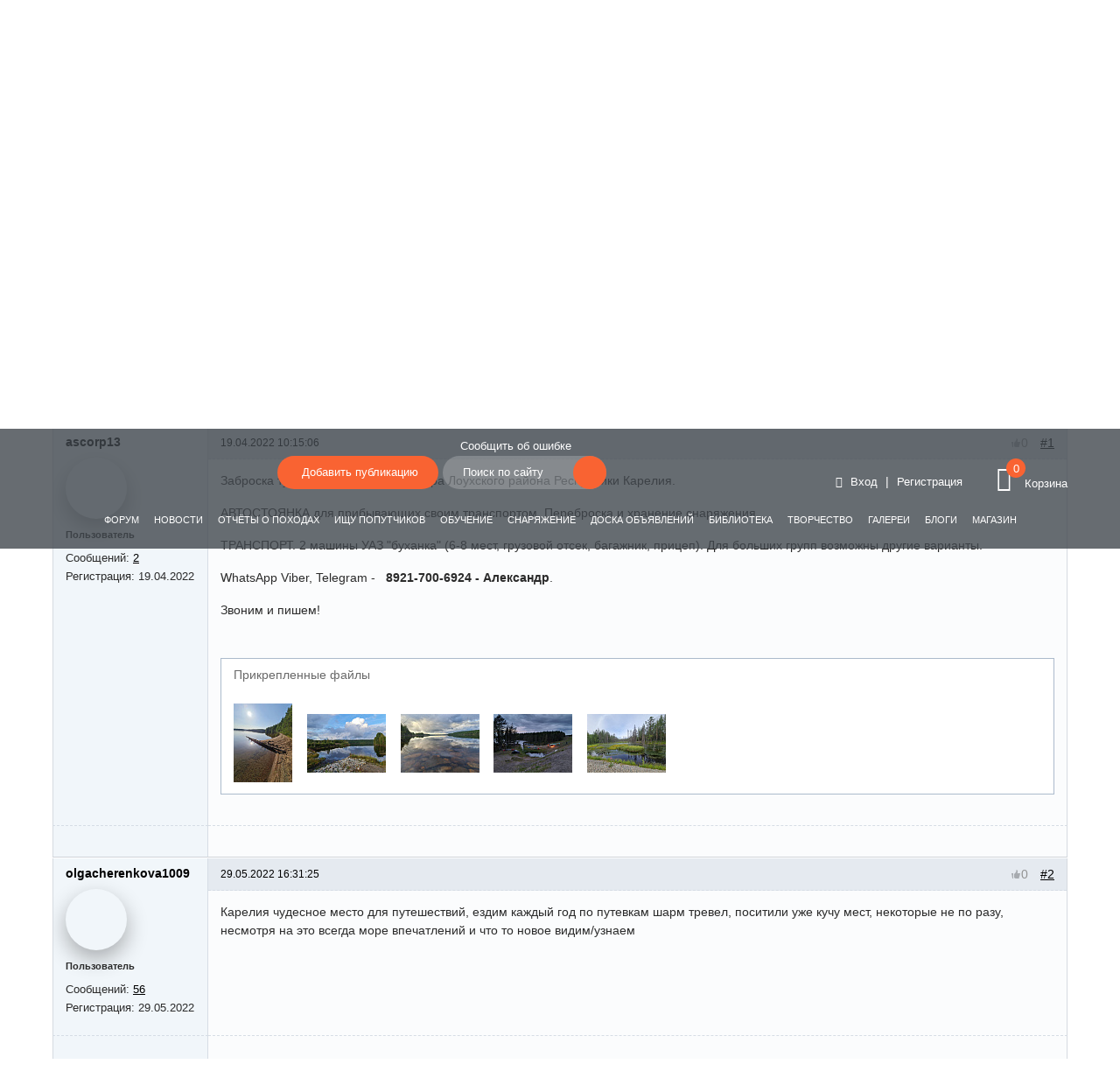

--- FILE ---
content_type: text/html; charset=UTF-8
request_url: https://skitalets.ru/forum/index.php?PAGE_NAME=message&FID=2&TID=32573&MID=496688
body_size: 18574
content:
<!DOCTYPE html>
<html>

<head>

	<meta charset="utf-8">
	<!-- <base href="/"> -->

	<title>Реки и озера Карелии</title>
		<meta http-equiv="X-UA-Compatible" content="IE=edge">
	<meta name="viewport" content="width=device-width, initial-scale=1, maximum-scale=1">
	<meta name="theme-color" content="#F96332">

	<!--<meta property="og:image" content="path/to/image.jpg">-->
	<link rel="icon" href="/favicon.ico">
	<link rel="apple-touch-icon" sizes="180x180" href="img/favicon/apple-touch-icon-180x180.png">
			<meta http-equiv="Content-Type" content="text/html; charset=UTF-8" />
<meta name="keywords" content="форум, туристический форум, форум путешественников, речной форум, морской форум, туризм в россии, отзывы туристов, туризм форум, советы туристам, советы путешественникам, самостоятельные путешествия, туристские ресурсы" />
<meta name="description" content="Заброска туристов на все реки и озера Лоухского района Республики Карелия.АВТОСТОЯНКА для прибывающих своим транспортом. Пер..." />
<link href="/bitrix/js/main/core/css/core.min.css?15690827182854" type="text/css" rel="stylesheet" />

<script type="text/javascript" data-skip-moving="true">(function(w, d, n) {var cl = "bx-core";var ht = d.documentElement;var htc = ht ? ht.className : undefined;if (htc === undefined || htc.indexOf(cl) !== -1){return;}var ua = n.userAgent;if (/(iPad;)|(iPhone;)/i.test(ua)){cl += " bx-ios";}else if (/Android/i.test(ua)){cl += " bx-android";}cl += (/(ipad|iphone|android|mobile|touch)/i.test(ua) ? " bx-touch" : " bx-no-touch");cl += w.devicePixelRatio && w.devicePixelRatio >= 2? " bx-retina": " bx-no-retina";var ieVersion = -1;if (/AppleWebKit/.test(ua)){cl += " bx-chrome";}else if ((ieVersion = getIeVersion()) > 0){cl += " bx-ie bx-ie" + ieVersion;if (ieVersion > 7 && ieVersion < 10 && !isDoctype()){cl += " bx-quirks";}}else if (/Opera/.test(ua)){cl += " bx-opera";}else if (/Gecko/.test(ua)){cl += " bx-firefox";}if (/Macintosh/i.test(ua)){cl += " bx-mac";}ht.className = htc ? htc + " " + cl : cl;function isDoctype(){if (d.compatMode){return d.compatMode == "CSS1Compat";}return d.documentElement && d.documentElement.clientHeight;}function getIeVersion(){if (/Opera/i.test(ua) || /Webkit/i.test(ua) || /Firefox/i.test(ua) || /Chrome/i.test(ua)){return -1;}var rv = -1;if (!!(w.MSStream) && !(w.ActiveXObject) && ("ActiveXObject" in w)){rv = 11;}else if (!!d.documentMode && d.documentMode >= 10){rv = 10;}else if (!!d.documentMode && d.documentMode >= 9){rv = 9;}else if (d.attachEvent && !/Opera/.test(ua)){rv = 8;}if (rv == -1 || rv == 8){var re;if (n.appName == "Microsoft Internet Explorer"){re = new RegExp("MSIE ([0-9]+[\.0-9]*)");if (re.exec(ua) != null){rv = parseFloat(RegExp.$1);}}else if (n.appName == "Netscape"){rv = 11;re = new RegExp("Trident/.*rv:([0-9]+[\.0-9]*)");if (re.exec(ua) != null){rv = parseFloat(RegExp.$1);}}}return rv;}})(window, document, navigator);</script>


<link href="/bitrix/js/ui/fonts/opensans/ui.font.opensans.min.css?15690827201861" type="text/css"  rel="stylesheet" />
<link href="/bitrix/js/main/popup/dist/main.popup.bundle.min.css?161063520323520" type="text/css"  rel="stylesheet" />
<link href="/bitrix/js/main/loader/dist/loader.bundle.min.css?16106227332029" type="text/css"  rel="stylesheet" />
<link href="/bitrix/js/main/core/css/core_viewer.min.css?156908271857920" type="text/css"  rel="stylesheet" />
<link href="/bitrix/css/main/system.auth/flat/style.min.css?15690826355404" type="text/css"  rel="stylesheet" />
<link href="/bitrix/cache/css/s1/skitalets/page_b9228497dc918e4e42d0cec20bc92204/page_b9228497dc918e4e42d0cec20bc92204_v1.css?161643118768377" type="text/css"  rel="stylesheet" />
<link href="/bitrix/cache/css/s1/skitalets/template_849ec6b99ba995e99abcb5054d9203cc/template_849ec6b99ba995e99abcb5054d9203cc_v1.css?1616430642560190" type="text/css"  data-template-style="true" rel="stylesheet" />







<link href="https://skitalets.ru/forum/" rel="canonical" />
<link rel="alternate" type="application/rss+xml" href="/forum/rss/rss2/topic/32573/" />



	<style>
		#bx-panel {
			z-index: 1050 !important;
		}
	</style>
</head>

<body class="h-100">
	<div id="panel">
			</div>
	<div id="page-container" class="container-fluid pr-0 pl-0 h-100 d-flex flex-column">
		<nav class="navbar fixed-top navbar-transparent">
			<div class="container-fluid pr-0 pl-0 align-items-end">
				<button id="menu-icon" class="hamburger hamburger--slider" type="button">
					<span class="hamburger-box">
						<span class="hamburger-inner"></span>
					</span>
				</button>

				<div class="logo">
					<a href="/"><img src="/local/assets/img/logo-w.png" alt=""></a>
				</div>

				
<ul class="navbar-nav">
		<li class="nav-item selected"><a class="nav-link" href="/forum/">Форум</a></li>
		<li class="nav-item selected"><a class="nav-link" href="/news/">Новости</a></li>
		<li class="nav-item selected"><a class="nav-link" href="/tourism-types/">Отчёты о походах</a></li>
		<li class="nav-item selected"><a class="nav-link" href="/go-on-trip/">Ищу попутчиков</a></li>
		<li class="nav-item selected"><a class="nav-link" href="/training/">Обучение</a></li>
		<li class="nav-item selected"><a class="nav-link" href="/equipment/">Снаряжение</a></li>
		<li class="nav-item selected"><a class="nav-link" href="/ads/">Доска объявлений</a></li>
		<li class="nav-item selected"><a class="nav-link" href="/information/">Библиотека</a></li>
		<li class="nav-item selected"><a class="nav-link" href="/creativity/">Творчество</a></li>
		<li class="nav-item selected"><a class="nav-link" href="/galleries/">Галереи</a></li>
		<li class="nav-item selected"><a class="nav-link" href="/blogs/">Блоги</a></li>
		<li class="nav-item selected"><a class="nav-link" href="/shop/">Магазин</a></li>
	</ul>

				<div class="nav-buttons d-flex flex-row align-items-end">
					                        <a href="#" data-toggle="modal" data-target="#auth">
                            <div class="btn btn-main btn-round add-post"><img src="/local/assets/img/icons/plus-w.svg" alt="">Добавить публикацию</div>
                        </a>
                    					<div class="top-search">
						<div class="bug-report"><a href="#" data-toggle="modal" data-target="#MessError">Сообщить об ошибке</a></div>
							<form action="/search/index.php">
		<input type="text" name="q" value="" class="btn btn-round" placeholder="Поиск по сайту" maxlength="50" />
		<button name="s" class="btn btn-main btn-icon btn-round"><img src="/local/assets/img/icons/search-icon.svg" alt=""></button>
	</form>
					</div>
				</div>
				<div class="tools d-flex flex-column align-items-end">
					<div class="auth-top-link"><a class="btn btn-main btn-icon btn-round" data-toggle="modal" data-target="#auth" ><i class="icon-user1"></i></a></div>
					<div class="profile">
													<a href="#" class="add-auth" data-toggle="modal" data-target="#auth"><i class="icon-arrow44"></i> Вход</a>
							<span>|</span>
							<a href="#" class="add-reg" data-toggle="modal" data-target="#reg">Регистрация</a>
											</div>
										<div class="cart" id="bx_basketFKauiI">
<!--'start_frame_cache_bx_basketFKauiI'--><a href="/personal/cart/">
		<span class="cart-icon">
			<i class="icon-cart3"></i>
			<span class="num-cart"><div class="bx-hdr-profile">

	<div class="bx-basket-block">
	0	</div>
</div></span>
		</span>
		<span class="cart-title">Корзина</span>
	</a>

<!--'end_frame_cache_bx_basketFKauiI'--></div>
				</div>

			</div>
		</nav>
		<div class="wrapper">
			<!-- PAGE_WRAPPER --><div class="page-header">
	<div class="page-header-image" data-parallax="true" style="background-image:url('/local/assets/img/banners/b13-2x.jpg');"></div>
	<div class="limiter">
		<div class="brand">
			<h1>Форум</h1>
		</div>

	</div>
</div>
<div class="main">
	<div class="limiter">
		<div class="container-fluid">
			<div class="row">

				<section class="forum-section">
					<div class="forum-info-box forum-menu-box">
	<div class="forum-info-box-inner">
		<span class="forum-menu-item forum-menu-item-first forum-menu-search"><noindex><a href="/forum/search/" rel="nofollow"><span>Поиск</span></a></noindex>&nbsp;</span>
		<span class="forum-menu-item forum-menu-item-last forum-menu-rules"><a href="/forum/rules/"><span>Правила</span></a>&nbsp;</span>
	</div>
</div>
<div class="forum-breadcrumb forum-breadcrumb-top"><span class="forum-crumb-item forum-crumb-first"><a href="/forum/" title="Форумы о туризме и путешествиях &quot;Скиталец&quot;">Форумы о туризме и путешествиях &quot;Скиталец&quot;</a></span> <span class="forum-crumb-item"> <span>&raquo;&nbsp;</span><a href="/forum/group1/" title="Форумы туристов и путешественников">Форумы туристов и путешественников</a></span> <span class="forum-crumb-item"> <span>&raquo;&nbsp;</span><a href="/forum/forum2/" title="Туристический форум (общий)">Туристический форум (общий)</a></span></div>	<div class="forum-navigation-box forum-navigation-top">
		<div class="forum-page-navigation">
				<span class="forum-page-title">Страницы:</span>
		<span class="forum-page-first forum-page-current">1</span>
		</div>
				<div class="forum-clear-float"></div>
	</div>
	<div class="forum-header-box">
			<div class="forum-header-options">
			<span class="forum-option-feed"><noindex><a rel="nofollow" href="/forum/rss/rss2/topic/32573/" onclick="window.location = '/forum/rss/default/topic/32573/';
								return false;">RSS</a></noindex></span>		</div>
		<div class="forum-header-title"><span>
				Реки и озера Карелии, Заброска туристов			</span></div>
		</div>

<div class="forum-block-container">
	<div class="forum-block-outer">
		<!--FORUM_INNER--><div class="forum-block-inner">
			<!--MSG_496688-->
<table cellspacing="0" border="0" class="forum-post-table forum-post-first forum-post-odd " id="message_block_496688" bx-author-name="ascorp13" bx-author-id="7103">
	<tbody>
		<tr>
			<td class="forum-cell-user">
				<span style='position:absolute;'><a  id="message496688">&nbsp;</a></span>				<div class="forum-user-info">
											<div class="forum-user-name"><noindex><a rel="nofollow" href="/forum/user/7103/" title="Профиль пользователя">ascorp13</a></noindex></div>
						
							<div class="forum-user-avatar img-raised" style="background-image: url(/local/assets/img/logo-minimal350.png)">
								<a href="/forum/user/7103/"></a>
															</div>

																			<div class="forum-user-status forum-user-user-status"><span>Пользователь</span></div>
											<div class="forum-user-additional">
													<span>Сообщений: <span><noindex><a rel="nofollow" href="/forum/user/7103/post/all/">2</a></noindex></span></span>
														<span>Регистрация: <span>19.04.2022</span></span>
												</div>
									</div>
			</td>
			<td class="forum-cell-post">
				<div class="forum-post-date">
					<div class="forum-post-number"><noindex><a rel="nofollow" href="/forum/messages/forum2/message496688/32573-reki-i-ozera-karelii#message496688" onclick="prompt(this.title + ' [' + this.innerHTML + ']', (location.protocol + '//' + location.host + this.getAttribute('href'))); return false;" title="Ссылка на это сообщение">#1</a></noindex></div>
											<div class="forum-post-rating">
							<span class="ilike-light"><span class="bx-ilike-button bx-ilike-button-disable" id="bx-ilike-button-FORUM_TOPIC-32573-1769684401"><span class="bx-ilike-right-wrap "><span class="bx-ilike-right">0</span></span><span class="bx-ilike-left-wrap" title="Только авторизованные пользователи могут участвовать в голосовании"></span></span><span class="bx-ilike-wrap-block" id="bx-ilike-popup-cont-FORUM_TOPIC-32573-1769684401" style="display:none;"><span class="bx-ilike-popup"><span class="bx-ilike-wait"></span></span></span></span>
						</div>
										<span>19.04.2022 10:15:06</span>
				</div>
				<div class="forum-post-entry">
					<div class="forum-post-text" id="message_text_496688"><p>Заброска туристов на все реки и озера Лоухского района Республики Карелия.</p><p>АВТОСТОЯНКА для прибывающих своим транспортом. Переброска и хранение снаряжения.</p><p>ТРАНСПОРТ. 2 машины УАЗ "буханка" (6-8 мест, грузовой отсек, багажник, прицеп). Для больших групп возможны другие варианты.</p><p>WhatsApp Viber, Telegram -   <B>8921-700-6924 - Александр</B>.</p><p>Звоним и пишем!</p></div>
												<div class="forum-post-attachments">
								<label>Прикрепленные файлы</label>
								<div class="forum-post-attachment forum-post-attachment-thumb"><fieldset><span class="forum-attach" title="карелия3.jpg (270.98 КБ)"><img src="/bitrix/components/bitrix/forum.interface/show_file.php?fid=125564&width=90&height=90" width="67" height="90"  data-bx-viewer="image" data-bx-src="/bitrix/components/bitrix/forum.interface/show_file.php?fid=125564" data-bx-download="/bitrix/components/bitrix/forum.interface/show_file.php?fid=125564&action=download" data-bx-width="960" data-bx-height="1280" data-bx-title="карелия3.jpg" data-bx-size="277485" /></span><span class="forum-attach" title="карелия2.jpg (246.5 КБ)"><img src="/bitrix/components/bitrix/forum.interface/show_file.php?fid=125565&width=90&height=90" width="90" height="67"  data-bx-viewer="image" data-bx-src="/bitrix/components/bitrix/forum.interface/show_file.php?fid=125565" data-bx-download="/bitrix/components/bitrix/forum.interface/show_file.php?fid=125565&action=download" data-bx-width="1280" data-bx-height="960" data-bx-title="карелия2.jpg" data-bx-size="252413" /></span><span class="forum-attach" title="карелия1.jpg (120.6 КБ)"><img src="/bitrix/components/bitrix/forum.interface/show_file.php?fid=125566&width=90&height=90" width="90" height="67"  data-bx-viewer="image" data-bx-src="/bitrix/components/bitrix/forum.interface/show_file.php?fid=125566" data-bx-download="/bitrix/components/bitrix/forum.interface/show_file.php?fid=125566&action=download" data-bx-width="1280" data-bx-height="960" data-bx-title="карелия1.jpg" data-bx-size="123493" /></span><span class="forum-attach" title="карелия.jpg (235.76 КБ)"><img src="/bitrix/components/bitrix/forum.interface/show_file.php?fid=125562&width=90&height=90" width="90" height="67"  data-bx-viewer="image" data-bx-src="/bitrix/components/bitrix/forum.interface/show_file.php?fid=125562" data-bx-download="/bitrix/components/bitrix/forum.interface/show_file.php?fid=125562&action=download" data-bx-width="1280" data-bx-height="960" data-bx-title="карелия.jpg" data-bx-size="241416" /></span><span class="forum-attach" title="карелия4.jpg (349.35 КБ)"><img src="/bitrix/components/bitrix/forum.interface/show_file.php?fid=125563&width=90&height=90" width="90" height="67"  data-bx-viewer="image" data-bx-src="/bitrix/components/bitrix/forum.interface/show_file.php?fid=125563" data-bx-download="/bitrix/components/bitrix/forum.interface/show_file.php?fid=125563&action=download" data-bx-width="1280" data-bx-height="960" data-bx-title="карелия4.jpg" data-bx-size="357738" /></span></fieldset></div>							</div>
											</div>
							</td>
		</tr>
		<tr>
			<td class="forum-cell-contact">
				<div class="forum-contact-links">
											&nbsp;
										</div>
			</td>
			<td class="forum-cell-actions">
				<div class="forum-action-links">
					&nbsp;				</div>
			</td>
		</tr>
	</tbody>
		</table><!--MSG_END_496688-->
	<!--MSG_496743-->
<table cellspacing="0" border="0" class="forum-post-table forum-post-even " id="message_block_496743" bx-author-name="olgacherenkova1009" bx-author-id="7152">
	<tbody>
		<tr>
			<td class="forum-cell-user">
				<span style='position:absolute;'><a  id="message496743">&nbsp;</a></span>				<div class="forum-user-info">
											<div class="forum-user-name"><noindex><a rel="nofollow" href="/forum/user/7152/" title="Профиль пользователя">olgacherenkova1009</a></noindex></div>
						
							<div class="forum-user-avatar img-raised" style="background-image: url(/local/assets/img/logo-minimal350.png)">
								<a href="/forum/user/7152/"></a>
															</div>

																			<div class="forum-user-status forum-user-user-status"><span>Пользователь</span></div>
											<div class="forum-user-additional">
													<span>Сообщений: <span><noindex><a rel="nofollow" href="/forum/user/7152/post/all/">56</a></noindex></span></span>
														<span>Регистрация: <span>29.05.2022</span></span>
												</div>
									</div>
			</td>
			<td class="forum-cell-post">
				<div class="forum-post-date">
					<div class="forum-post-number"><noindex><a rel="nofollow" href="/forum/messages/forum2/message496743/32573-reki-i-ozera-karelii#message496743" onclick="prompt(this.title + ' [' + this.innerHTML + ']', (location.protocol + '//' + location.host + this.getAttribute('href'))); return false;" title="Ссылка на это сообщение">#2</a></noindex></div>
											<div class="forum-post-rating">
							<span class="ilike-light"><span class="bx-ilike-button bx-ilike-button-disable" id="bx-ilike-button-FORUM_POST-496743-1769684180"><span class="bx-ilike-right-wrap "><span class="bx-ilike-right">0</span></span><span class="bx-ilike-left-wrap" title="Только авторизованные пользователи могут участвовать в голосовании"></span></span><span class="bx-ilike-wrap-block" id="bx-ilike-popup-cont-FORUM_POST-496743-1769684180" style="display:none;"><span class="bx-ilike-popup"><span class="bx-ilike-wait"></span></span></span></span>
						</div>
										<span>29.05.2022 16:31:25</span>
				</div>
				<div class="forum-post-entry">
					<div class="forum-post-text" id="message_text_496743">Карелия чудесное место для путешествий, ездим каждый год по путевкам шарм тревел, поситили уже кучу мест, некоторые не по разу, несмотря на это всегда море впечатлений и что то новое видим/узнаем</div>
									</div>
							</td>
		</tr>
		<tr>
			<td class="forum-cell-contact">
				<div class="forum-contact-links">
											&nbsp;
										</div>
			</td>
			<td class="forum-cell-actions">
				<div class="forum-action-links">
					&nbsp;				</div>
			</td>
		</tr>
	</tbody>
		</table><!--MSG_END_496743-->
	<!--MSG_496745-->
<table cellspacing="0" border="0" class="forum-post-table forum-post-odd " id="message_block_496745" bx-author-name="varwarasurkova" bx-author-id="7003">
	<tbody>
		<tr>
			<td class="forum-cell-user">
				<span style='position:absolute;'><a  id="message496745">&nbsp;</a></span>				<div class="forum-user-info">
											<div class="forum-user-name"><noindex><a rel="nofollow" href="/forum/user/7003/" title="Профиль пользователя">varwarasurkova</a></noindex></div>
													<div class="forum-user-avatar img-raised" style="background-image: url(/upload/forum/avatar/ec2/ec21de06378cc0e6c8e393713626614f.jpg)">
								<a href="/forum/user/7003/"></a>
															</div>
													<div class="forum-user-status forum-user-user-status"><span>Пользователь</span></div>
											<div class="forum-user-additional">
													<span>Сообщений: <span><noindex><a rel="nofollow" href="/forum/user/7003/post/all/">5</a></noindex></span></span>
														<span>Регистрация: <span>17.01.2022</span></span>
												</div>
									</div>
			</td>
			<td class="forum-cell-post">
				<div class="forum-post-date">
					<div class="forum-post-number"><noindex><a rel="nofollow" href="/forum/messages/forum2/message496745/32573-reki-i-ozera-karelii#message496745" onclick="prompt(this.title + ' [' + this.innerHTML + ']', (location.protocol + '//' + location.host + this.getAttribute('href'))); return false;" title="Ссылка на это сообщение">#3</a></noindex></div>
											<div class="forum-post-rating">
							<span class="ilike-light"><span class="bx-ilike-button bx-ilike-button-disable" id="bx-ilike-button-FORUM_POST-496745-1769684944"><span class="bx-ilike-right-wrap "><span class="bx-ilike-right">0</span></span><span class="bx-ilike-left-wrap" title="Только авторизованные пользователи могут участвовать в голосовании"></span></span><span class="bx-ilike-wrap-block" id="bx-ilike-popup-cont-FORUM_POST-496745-1769684944" style="display:none;"><span class="bx-ilike-popup"><span class="bx-ilike-wait"></span></span></span></span>
						</div>
										<span>29.05.2022 17:47:24</span>
				</div>
				<div class="forum-post-entry">
					<div class="forum-post-text" id="message_text_496745">Эх, тоже мечтаю когда-нибудь попасть в Карелию <img src="/bitrix/images/main/smiles/2/bx_smile_smile.png" border="0" data-code=":)" data-definition="UHD" alt=":)" style="width:20px;height:20px;" title="С улыбкой" class="bx-smile" /> Пока остается только читать отзывы и наслаждаться фотографиями  </div>
									</div>
							</td>
		</tr>
		<tr>
			<td class="forum-cell-contact">
				<div class="forum-contact-links">
											&nbsp;
										</div>
			</td>
			<td class="forum-cell-actions">
				<div class="forum-action-links">
					&nbsp;				</div>
			</td>
		</tr>
	</tbody>
		</table><!--MSG_END_496745-->
	<!--MSG_497118-->
<table cellspacing="0" border="0" class="forum-post-table forum-post-last forum-post-even " id="message_block_497118" bx-author-name="Wannishya" bx-author-id="7269">
	<tbody>
		<tr>
			<td class="forum-cell-user">
				<span style='position:absolute;'><a  id="message497118">&nbsp;</a></span>				<div class="forum-user-info">
											<div class="forum-user-name"><noindex><a rel="nofollow" href="/forum/user/7269/" title="Профиль пользователя">Wannishya</a></noindex></div>
						
							<div class="forum-user-avatar img-raised" style="background-image: url(/local/assets/img/logo-minimal350.png)">
								<a href="/forum/user/7269/"></a>
															</div>

																			<div class="forum-user-status forum-user-user-status"><span>Пользователь</span></div>
											<div class="forum-user-additional">
													<span>Сообщений: <span><noindex><a rel="nofollow" href="/forum/user/7269/post/all/">70</a></noindex></span></span>
														<span>Регистрация: <span>18.09.2022</span></span>
												</div>
									</div>
			</td>
			<td class="forum-cell-post">
				<div class="forum-post-date">
					<div class="forum-post-number"><noindex><a rel="nofollow" href="/forum/messages/forum2/message497118/32573-reki-i-ozera-karelii#message497118" onclick="prompt(this.title + ' [' + this.innerHTML + ']', (location.protocol + '//' + location.host + this.getAttribute('href'))); return false;" title="Ссылка на это сообщение">#4</a></noindex></div>
											<div class="forum-post-rating">
							<span class="ilike-light"><span class="bx-ilike-button bx-ilike-button-disable" id="bx-ilike-button-FORUM_POST-497118-1769684527"><span class="bx-ilike-right-wrap "><span class="bx-ilike-right">0</span></span><span class="bx-ilike-left-wrap" title="Только авторизованные пользователи могут участвовать в голосовании"></span></span><span class="bx-ilike-wrap-block" id="bx-ilike-popup-cont-FORUM_POST-497118-1769684527" style="display:none;"><span class="bx-ilike-popup"><span class="bx-ilike-wait"></span></span></span></span>
						</div>
										<span>08.10.2022 12:27:10</span>
				</div>
				<div class="forum-post-entry">
					<div class="forum-post-text" id="message_text_497118">Для тех кто любит наслаждаться природой и заниматься активным отдыхом, хочу посоветовать рассмотреть горнолыжные курорты России <noindex><a href="https://tut1.ru/goroda-rossii/595-gornolyzhnye-kurorty-rossii.html" target="_blank" rel="nofollow">https://tut1.ru/goroda-rossii/595-gornolyzhnye-kurorty-rossii.html</a></noindex> . На мой взгляд это хорошая возможность отдохнуть в зимние каникулы для взрослых и для детей. Тем более, что в нашей стране есть множество красивых курортов, которые оборудованы всем необходимым для комфортного катания.</div>
									</div>
							</td>
		</tr>
		<tr>
			<td class="forum-cell-contact">
				<div class="forum-contact-links">
											&nbsp;
										</div>
			</td>
			<td class="forum-cell-actions">
				<div class="forum-action-links">
					&nbsp;				</div>
			</td>
		</tr>
	</tbody>
						<tfoot>
						<tr>
							<td colspan="5" class="forum-column-footer">
								<div class="forum-footer-inner">										&nbsp;
									</div>
							</td>
						</tr>
					</tfoot>
										</table><!--MSG_END_497118-->
							</div><!--FORUM_INNER_END-->
	</div>
</div>
	<div class="forum-navigation-box forum-navigation-bottom">
		<div class="forum-page-navigation">
				<span class="forum-page-title">Страницы:</span>
		<span class="forum-page-first forum-page-current">1</span>
		</div>
				<div class="forum-clear-float"></div>
	</div>

	<div class='forum_post_form'></div>
				</section>

			</div>
		</div>
	</div>
</div>

 </div>
<!--END WRAPPER-->

<!-- Footer -->
<footer class="d-flex justify-content-center mt-auto page-footer">
    <div class="limiter">
        <div class="container-fluid">
            <div class="row">
                <div class="col-xl-12">
                    <div class="row justify-content-between align-items-end">
                        <div class="col-xxl-9 col-xl-12">
                            <div class="logo">
                                <a href="/"><img src="/local/assets/img/logo-w.png" alt=""></a>
                            </div>
                            <h6>О портале</h6>
                            <p>
                                Туристический портал «Скиталец» создан любителями путешествовать. <br>
                                Здесь вы найдете много интересных статей, отчетов о походах, море фотографий, <br>
                                стихов и заметок об интересных и необычных приключениях.
                            </p>
                        </div>
                        <div class="col-xxl-3 col-xl-12 text-right">
                            <ul class="social">
                                <li><a href="#"><i class="fab fa-facebook-square"></i></a></li>
                                <li><a href="#"><i class="fab fa-vk"></i></a></li>
                                <li><a href="#"><i class="fab fa-instagram"></i></a></li>
                            </ul>
                            <div class="copy">© 2002-2026 ООО «Скиталец»</div>
                        </div>
                    </div>
                </div>
                <div class="col-xl-12">
                    <nav class="footer-nav">
                        
<ul>
		<li><a href="/forum/">Форум</a></li>
		<li><a href="/news/">Новости</a></li>
		<li><a href="/tourism-types/">Виды туризма</a></li>
		<li><a href="/go-on-trip/">Пойти в поход</a></li>
		<li><a href="/training/">Обучение</a></li>
		<li><a href="/equipment/">Снаряжение</a></li>
		<li><a href="/ads/">Объявления</a></li>
		<li><a href="/information/">Полезное</a></li>
		<li><a href="/creativity/">Творчество</a></li>
		<li><a href="/galleries/">Галереи</a></li>
		<li><a href="/blogs/">Блоги</a></li>
		<li><a href="/about/">О портале</a></li>
	</ul>
                    </nav>
                </div>
            </div>
        </div>
    </div>


</footer>
<!-- END Footer -->
</div>
<!-- END Page Container -->
<div class="modal fade bd-example-modal-lg" id="MessError" tabindex="-1" role="dialog" aria-labelledby="mess-err" aria-hidden="true">
    <div class="modal-dialog modal-lg modal-dialog-centered" role="document">
        <div class="modal-content">
            <div class="modal-header btn-main border-0">
                <h5 class="modal-title">Сообщить об ошибке</h5>
                <button type="button" class="close" data-dismiss="modal" aria-label="Close">
                    <span aria-hidden="true">&times;</span>
                </button>
            </div>
            <div class="modal-body pb-0">
                
<p><font class="errortext">Веб-форма не найдена.</font></p></div>
        </div>
    </div>
</div>
<div class="modal fade bd-example-modal-lg" id="MessErrorSuccess" tabindex="-1" role="dialog" aria-labelledby="mess-err" aria-hidden="true">
    <div class="modal-dialog modal-lg modal-dialog-centered" role="document">
        <div class="modal-content">
            <div class="modal-header btn-main border-0">
                <h5 class="modal-title">Сообщить об ошибке</h5>
                <button type="button" class="close" data-dismiss="modal" aria-label="Close">
                    <span aria-hidden="true">&times;</span>
                </button>
            </div>
            <div class="modal-body pb-5">
                Благодарим Вас за помощь. Ваше сообщение принято
            </div>
        </div>
    </div>
</div>
<div class="modal fade bd-example-modal-lg" id="auth" tabindex="-1" role="dialog" aria-labelledby="add-auth" aria-hidden="true">
	<div class="modal-dialog modal-lg modal-dialog-centered" role="document">
		<div class="modal-content">
			<div class="modal-header btn-main border-0">
				<h5 class="modal-title">Авторизация</h5>
				<button type="button" class="close" data-dismiss="modal" aria-label="Close">
					<span aria-hidden="true">&times;</span>
				</button>
			</div>
			<form name="system_auth_form6zOYVN" method="post" target="_top" action="/forum/?login=yes&amp;PAGE_NAME=message&amp;FID=2&amp;TID=32573">
				<div class="modal-body pb-0">
																							<input type="hidden" name="backurl" value="/forum/?PAGE_NAME=message&amp;FID=2&amp;TID=32573" />
																		<input type="hidden" name="AUTH_FORM" value="Y" />
						<input type="hidden" name="TYPE" value="AUTH" />
						<div class="form-group row">
							<label for="login" class="col-sm-4 col-form-label">Ваш Логин</label>
							<div class="col-sm-8">
								<input type="text" name="USER_LOGIN" value="" class="form-control" id="login" placeholder="Логин" required="" />
															</div>
						</div>
						<div class="form-group row">
							<label for="passAdd" class="col-sm-4 col-form-label">Пароль</label>
							<div class="col-sm-8">
								<input type="password" name="USER_PASSWORD" class="form-control" placeholder="Пароль" required="" autocomplete="off" />
								
							</div>
						</div>



													<div class="form-check text-right">
								<input type="checkbox" id="USER_REMEMBER_frm" name="USER_REMEMBER" value="Y" checked />
								<label for="USER_REMEMBER_frm" title="Запомнить меня на этом компьютере">Запомнить меня							</div>
																		<div class="form-group text-right">
							<noindex><a href="#" rel="nofollow" data-toggle="modal" data-target="#forgotpssw">Забыли свой пароль?</a></noindex>
						</div>
						

															</div>
				<div class="modal-footer">
					<button type="button" class="btn btn-secondary" data-dismiss="modal">Отмена</button>
					<input type="submit" name="Login" class="btn btn-main" value="Отправить" />

				</div>
			</form>
		</div>
	</div>
</div><div class="modal fade bd-example-modal-lg" id="forgotpssw" tabindex="-1" role="dialog" aria-labelledby="forgotpssw" aria-hidden="true">
    <div class="modal-dialog modal-lg modal-dialog-centered" role="document">
        <div class="modal-content">
            <div class="modal-header btn-main border-0">
                <h5 class="modal-title">Забыли пароль?</h5>
                <button type="button" class="close" data-dismiss="modal" aria-label="Close">
                    <span aria-hidden="true">&times;</span>
                </button>
            </div>

            
<div class="modal-body pb-0">

	
	<h3 class="bx-title">Выслать контрольную строку</h3>

	<p class="bx-authform-content-container">Если вы забыли пароль, введите логин или E-Mail. Контрольная строка для смены пароля, а также ваши регистрационные данные, будут высланы вам по E-Mail.</p>

	<form name="bform" method="post" target="_top" action="/forum/?PAGE_NAME=message&amp;FID=2&amp;TID=32573&amp;MID=496688">

		<div class="form-group row">
			<label for="login" class="col-sm-4 col-form-label">Ваш Логин</label>
			<div class="col-sm-8">
				<input type="text" class="form-control" name="USER_LOGIN" maxlength="255" value="" />
			</div>
			<div class="col-sm-12"><span class="login-label">или</span></div>
		</div>
		<div class="form-group row">
			<label for="login" class="col-sm-4 col-form-label">E-Mail</label>
			<div class="col-sm-8">
				<input type="text" class="form-control"  name="USER_EMAIL" maxlength="255" value="" />
			</div>
		</div>
					<div class="form-group ">
				<input type="hidden" name="captcha_sid" value="0aae33a24808e49546a81e0785918b2b" />
				<div class="bx-authform-formgroup-container dbg_captha">
					<div class="bx-authform-label-container">
						Введите слово на картинке					</div>
					<div class="bx-captcha"><img src="/bitrix/tools/captcha.php?captcha_sid=0aae33a24808e49546a81e0785918b2b" width="180" height="40" alt="CAPTCHA" /></div>
					<div class="bx-authform-input-container">
						<input type="text" class="form-control" name="captcha_word" maxlength="50" value="" autocomplete="off" />
					</div>
				</div>
			</div>
		
		</div>

<div class="modal-footer">
	<button type="button" class="btn btn-secondary" data-dismiss="modal">Отмена</button>
	<input type="submit" class="btn btn-main" name="AUTH_ACTION" value="Выслать" />
</div>
</form>


        </div>
    </div>
</div>
    <div class="modal fade bd-example-modal-lg" id="reg" tabindex="-1" role="dialog" aria-labelledby="add-reg" aria-hidden="true">
        <div class="modal-dialog modal-lg modal-dialog-centered" role="document">
            <div class="modal-content">
                <div class="modal-header btn-main border-0">
                    <h5 class="modal-title">Регистрация</h5>
                    <button type="button" class="close" data-dismiss="modal" aria-label="Close">
                        <span aria-hidden="true">&times;</span>
                    </button>
                </div>
                <div class="modal-body pb-0">
                    <div class="error-show"></div>
                    <form action="#" id="reg-form" method="post">
                        <div class="form-group row">
                            <label for="regNameAdd" class="col-sm-4 col-form-label">Ваше Имя</label>
                            <div class="col-sm-8">
                                <input type="text" name="addName" class="form-control" id="regNameAdd" placeholder="Имя" required="">
                            </div>
                        </div>
                        <div class="form-group row">
                            <label for="regSurNameAdd" class="col-sm-4 col-form-label">Ваша Фамилия</label>
                            <div class="col-sm-8">
                                <input type="text" name="addSurName" class="form-control" id="regSurNameAdd" placeholder="Фамилия" required="">
                            </div>
                        </div>
                        <div class="form-group row">
                            <label for="login" class="col-sm-4 col-form-label">Ваш Логин (минимум 3 символа)</label>
                            <div class="col-sm-8">
                                <input type="text" name="login" class="form-control" id="loginReg" placeholder="Логин" required="">
                            </div>
                        </div>
                        <div class="form-group row">
                            <label for="firstPassAdd" class="col-sm-4 col-form-label">Пароль</label>
                            <div class="col-sm-8">
                                <input type="password" name="firstPass" class="form-control" id="firstPassAdd" rows="3" placeholder="Пароль" required="">
                            </div>
                        </div>
                        <div class="form-group row">
                            <label for="confPassAdd" class="col-sm-4 col-form-label">Подтверждение пароля</label>
                            <div class="col-sm-8">
                                <input type="password" name="confPass" class="form-control" id="confPassAdd" rows="3" placeholder="Подтверждение пароля" required="">
                            </div>
                        </div>
                        <div class="form-group row">
                            <label for="emailNameAdd" class="col-sm-4 col-form-label">Ваша почта</label>
                            <div class="col-sm-8">
                                <input type="email" name="emailAdd" class="form-control" id="emailNameAdd" placeholder="E-mail" required="">
                            </div>
                        </div>
                        <div class="form-group row">
                            <label for="formGroupExampleInput" class="col-sm-4 col-form-label">Текст с картинки</label>
                            <div class="col-sm-8">
                                <div class="capcja_div">
                                    <div class="capchatext">
                                                                                <input type="text" class="form-control" id="my_captcha_word" name="captcha_word">
                                        <input type="hidden" name="captcha_sid" class="captcha_sid" id="my_captcha_sid" value="01129c1131c242c997b4473b9a0b72e2">
                                    </div>
                                    <div class="capcha_img">
                                        <img class="reg_captcha" src="/bitrix/tools/captcha.php?captcha_sid=01129c1131c242c997b4473b9a0b72e2" width="160" height="40" alt="CAPTCHA" />
                                    </div>
                                    <div class="capcha_button">
                                        <button type="button" class="btn btn-lg capcha-button"></button>
                                    </div>
                                </div>
                            </div>
                        </div>
                    </form>
                </div>
                <div class="modal-footer">
                    <button type="button" class="btn btn-secondary" data-dismiss="modal">Отмена</button>
                    <input type="submit" id="submitReg" class="btn btn-main" onclick="regUser(this)" value="Отправить">
                </div>
            </div>
        </div>
    </div>

    <div class="modal fade" id="reg_success" tabindex="-1" role="dialog" aria-labelledby="reg_success" aria-hidden="true">
        <div class="modal-dialog modal-dialog-centered" role="document">
            <div class="modal-content">
                <div class="modal-header btn-main border-0">
                    <h5 class="modal-title" id="exampleModalLabel">Успешная регистрация</h5>
                    <button type="button" class="close" data-dismiss="modal" aria-label="Close">
                        <span aria-hidden="true">&times;</span>
                    </button>
                </div>
                <div class="modal-body">
                    <div>
                        Вы успешно зарегестрировались
                    </div>
                </div>
                <div class="modal-footer">
                    <button type="button" class="btn btn-secondary" data-dismiss="modal">Закрыть</button>
                </div>
            </div>
        </div>
    </div>
        <div id="slideMenu">
        <a href="#" id="closeMobileMenu"><img src="/local/assets/img/icons/cancel.svg" alt=""></a>
        <div class="nav-heading">Меню</div>
        <div class="mobile-btns">
            <a href="/personal/lk//publications/add">
                <div class="btn btn-main btn-round add-post">
                    <img src="/local/assets/img/icons/plus-w.svg" alt="">Добавить публикацию
                </div>
            </a>
            <div class="top-search">
                	<form action="/search/index.php">
		<input type="text" name="q" value="" class="btn btn-round" placeholder="Поиск по сайту" maxlength="50" />
		<button name="s" class="btn btn-main btn-icon btn-round"><img src="/local/assets/img/icons/search-icon.svg" alt=""></button>
	</form>
                <div class="bug-report"><a href="#" data-toggle="modal" data-target="#MessError" onclick="$('#slideMenu').toggle('slide');">Сообщить об ошибке</a></div>
            </div>
        </div>
<!--Array
(
)
-->
        <ul class="mobile-nav">
		<li class="nav-item"><a class="nav-link" href="/forum/">Форум</a></li>
		<li class="nav-item"><a class="nav-link" href="/news/">Новости</a></li>
		<li class="nav-item"><a class="nav-link" href="/tourism-types/">Отчёты о походах</a></li>
		<li class="nav-item"><a class="nav-link" href="/go-on-trip/">Ищу попутчиков</a></li>
		<li class="nav-item"><a class="nav-link" href="/training/">Обучение</a></li>
		<li class="nav-item"><a class="nav-link" href="/equipment/">Снаряжение</a></li>
		<li class="nav-item"><a class="nav-link" href="/ads/">Доска объявлений</a></li>
		<li class="nav-item"><a class="nav-link" href="/information/">Библиотека</a></li>
		<li class="nav-item"><a class="nav-link" href="/creativity/">Творчество</a></li>
		<li class="nav-item"><a class="nav-link" href="/galleries/">Галереи</a></li>
		<li class="nav-item"><a class="nav-link" href="/blogs/">Блоги</a></li>
		<li class="nav-item"><a class="nav-link" href="/shop/">Магазин</a></li>
		<li class="nav-item"><a class="nav-link" href="/about">О портале</a></li>
</ul>
        <!-- Yandex.Metrika counter -->
                <noscript><div><img src="https://mc.yandex.ru/watch/53167357" style="position:absolute; left:-9999px;" alt="" /></div></noscript>
        <!-- /Yandex.Metrika counter -->
        
        <!-- Global site tag (gtag.js) - Google Analytics -->
        <!--        -->
                                        <script type="text/javascript">if(!window.BX)window.BX={};if(!window.BX.message)window.BX.message=function(mess){if(typeof mess==='object'){for(let i in mess) {BX.message[i]=mess[i];} return true;}};</script>
<script type="text/javascript">(window.BX||top.BX).message({'JS_CORE_LOADING':'Загрузка...','JS_CORE_NO_DATA':'- Нет данных -','JS_CORE_WINDOW_CLOSE':'Закрыть','JS_CORE_WINDOW_EXPAND':'Развернуть','JS_CORE_WINDOW_NARROW':'Свернуть в окно','JS_CORE_WINDOW_SAVE':'Сохранить','JS_CORE_WINDOW_CANCEL':'Отменить','JS_CORE_WINDOW_CONTINUE':'Продолжить','JS_CORE_H':'ч','JS_CORE_M':'м','JS_CORE_S':'с','JSADM_AI_HIDE_EXTRA':'Скрыть лишние','JSADM_AI_ALL_NOTIF':'Показать все','JSADM_AUTH_REQ':'Требуется авторизация!','JS_CORE_WINDOW_AUTH':'Войти','JS_CORE_IMAGE_FULL':'Полный размер'});</script><script type="text/javascript" src="/bitrix/js/main/core/core.min.js?1610635213252123"></script><script>BX.setJSList(['/bitrix/js/main/core/core_ajax.js','/bitrix/js/main/core/core_promise.js','/bitrix/js/main/polyfill/promise/js/promise.js','/bitrix/js/main/loadext/loadext.js','/bitrix/js/main/loadext/extension.js','/bitrix/js/main/polyfill/promise/js/promise.js','/bitrix/js/main/polyfill/find/js/find.js','/bitrix/js/main/polyfill/includes/js/includes.js','/bitrix/js/main/polyfill/matches/js/matches.js','/bitrix/js/ui/polyfill/closest/js/closest.js','/bitrix/js/main/polyfill/fill/main.polyfill.fill.js','/bitrix/js/main/polyfill/find/js/find.js','/bitrix/js/main/polyfill/matches/js/matches.js','/bitrix/js/main/polyfill/core/dist/polyfill.bundle.js','/bitrix/js/main/core/core.js','/bitrix/js/main/polyfill/intersectionobserver/js/intersectionobserver.js','/bitrix/js/main/lazyload/dist/lazyload.bundle.js','/bitrix/js/main/polyfill/core/dist/polyfill.bundle.js','/bitrix/js/main/parambag/dist/parambag.bundle.js']);
BX.setCSSList(['/bitrix/js/main/core/css/core.css','/bitrix/js/main/lazyload/dist/lazyload.bundle.css','/bitrix/js/main/parambag/dist/parambag.bundle.css']);</script>
<script type="text/javascript">(window.BX||top.BX).message({'DISK_MYOFFICE':false});(window.BX||top.BX).message({'JS_CORE_VIEWER_DOWNLOAD':'Скачать','JS_CORE_VIEWER_EDIT':'Редактировать','JS_CORE_VIEWER_DESCR_AUTHOR':'Автор','JS_CORE_VIEWER_DESCR_LAST_MODIFY':'Последние изменения','JS_CORE_VIEWER_TOO_BIG_FOR_VIEW':'Файл слишком большой для просмотра','JS_CORE_VIEWER_OPEN_WITH_GVIEWER':'Открыть файл в Google Viewer','JS_CORE_VIEWER_IFRAME_DESCR_ERROR':'К сожалению, не удалось открыть документ.','JS_CORE_VIEWER_IFRAME_PROCESS_SAVE_DOC':'Сохранение документа','JS_CORE_VIEWER_IFRAME_UPLOAD_DOC_TO_GOOGLE':'Загрузка документа','JS_CORE_VIEWER_IFRAME_CONVERT_ACCEPT':'Конвертировать','JS_CORE_VIEWER_IFRAME_CONVERT_DECLINE':'Отменить','JS_CORE_VIEWER_IFRAME_CONVERT_TO_NEW_FORMAT':'Документ будет сконвертирован в docx, xls, pptx, так как имеет старый формат.','JS_CORE_VIEWER_IFRAME_DESCR_SAVE_DOC':'Сохранить документ?','JS_CORE_VIEWER_IFRAME_SAVE_DOC':'Сохранить','JS_CORE_VIEWER_IFRAME_DISCARD_DOC':'Отменить изменения','JS_CORE_VIEWER_IFRAME_CHOICE_SERVICE_EDIT':'Редактировать с помощью','JS_CORE_VIEWER_IFRAME_SET_DEFAULT_SERVICE_EDIT':'Использовать для всех файлов','JS_CORE_VIEWER_IFRAME_CHOICE_SERVICE_EDIT_ACCEPT':'Применить','JS_CORE_VIEWER_IFRAME_CHOICE_SERVICE_EDIT_DECLINE':'Отменить','JS_CORE_VIEWER_IFRAME_UPLOAD_NEW_VERSION_IN_COMMENT':'Загрузил новую версию файла','JS_CORE_VIEWER_SERVICE_GOOGLE_DRIVE':'Google Docs','JS_CORE_VIEWER_SERVICE_SKYDRIVE':'MS Office Online','JS_CORE_VIEWER_IFRAME_CANCEL':'Отмена','JS_CORE_VIEWER_IFRAME_DESCR_SAVE_DOC_F':'В одном из окон вы редактируете данный документ. Если вы завершили работу над документом, нажмите \"#SAVE_DOC#\", чтобы загрузить измененный файл на портал.','JS_CORE_VIEWER_SAVE':'Сохранить','JS_CORE_VIEWER_EDIT_IN_SERVICE':'Редактировать в #SERVICE#','JS_CORE_VIEWER_NOW_EDITING_IN_SERVICE':'Редактирование в #SERVICE#','JS_CORE_VIEWER_SAVE_TO_OWN_FILES':'Сохранить на Битрикс24.Диск','JS_CORE_VIEWER_DOWNLOAD_TO_PC':'Скачать на локальный компьютер','JS_CORE_VIEWER_GO_TO_FILE':'Перейти к файлу','JS_CORE_VIEWER_DESCR_SAVE_FILE_TO_OWN_FILES':'Файл #NAME# успешно сохранен<br>в папку \"Файлы\\Сохраненные\"','JS_CORE_VIEWER_DESCR_PROCESS_SAVE_FILE_TO_OWN_FILES':'Файл #NAME# сохраняется<br>на ваш \"Битрикс24.Диск\"','JS_CORE_VIEWER_HISTORY_ELEMENT':'История','JS_CORE_VIEWER_VIEW_ELEMENT':'Просмотреть','JS_CORE_VIEWER_THROUGH_VERSION':'Версия #NUMBER#','JS_CORE_VIEWER_THROUGH_LAST_VERSION':'Последняя версия','JS_CORE_VIEWER_DISABLE_EDIT_BY_PERM':'Автор не разрешил вам редактировать этот документ','JS_CORE_VIEWER_IFRAME_UPLOAD_NEW_VERSION_IN_COMMENT_F':'Загрузила новую версию файла','JS_CORE_VIEWER_IFRAME_UPLOAD_NEW_VERSION_IN_COMMENT_M':'Загрузил новую версию файла','JS_CORE_VIEWER_IFRAME_CONVERT_TO_NEW_FORMAT_EX':'Документ будет сконвертирован в формат #NEW_FORMAT#, так как текущий формат #OLD_FORMAT# является устаревшим.','JS_CORE_VIEWER_CONVERT_TITLE':'Конвертировать в #NEW_FORMAT#?','JS_CORE_VIEWER_CREATE_IN_SERVICE':'Создать с помощью #SERVICE#','JS_CORE_VIEWER_NOW_CREATING_IN_SERVICE':'Создание документа в #SERVICE#','JS_CORE_VIEWER_SAVE_AS':'Сохранить как','JS_CORE_VIEWER_CREATE_DESCR_SAVE_DOC_F':'В одном из окон вы создаете новый документ. Если вы завершили работу над документом, нажмите \"#SAVE_AS_DOC#\", чтобы перейти к добавлению документа на портал.','JS_CORE_VIEWER_NOW_DOWNLOAD_FROM_SERVICE':'Загрузка документа из #SERVICE#','JS_CORE_VIEWER_EDIT_IN_LOCAL_SERVICE':'Редактировать на моём компьютере','JS_CORE_VIEWER_EDIT_IN_LOCAL_SERVICE_SHORT':'Редактировать на #SERVICE#','JS_CORE_VIEWER_SERVICE_LOCAL':'моём компьютере','JS_CORE_VIEWER_DOWNLOAD_B24_DESKTOP':'Скачать','JS_CORE_VIEWER_SERVICE_LOCAL_INSTALL_DESKTOP':'Для эффективного редактирования документов на компьютере, установите десктоп приложение и подключите Битрикс24.Диск','JS_CORE_VIEWER_SERVICE_B24_DISK':'Битрикс24.Диск','JS_CORE_VIEWER_SHOW_FILE_DIALOG_OAUTH_NOTICE':'Для просмотра файла, пожалуйста, авторизуйтесь в своем аккаунте <a id=\"bx-js-disk-run-oauth-modal\" href=\"#\">#SERVICE#<\/a>.','JS_CORE_VIEWER_SERVICE_OFFICE365':'Office365','JS_CORE_VIEWER_DOCUMENT_IS_LOCKED_BY':'Документ заблокирован на редактирование','JS_CORE_VIEWER_SERVICE_MYOFFICE':'МойОфис','JS_CORE_VIEWER_OPEN_PDF_PREVIEW':'Просмотреть pdf-версию файла','JS_CORE_VIEWER_AJAX_ACCESS_DENIED':'Не хватает прав для просмотра файла. Попробуйте обновить страницу.','JS_CORE_VIEWER_AJAX_CONNECTION_FAILED':'При попытке открыть файл возникла ошибка. Пожалуйста, попробуйте позже.','JS_CORE_VIEWER_AJAX_OPEN_NEW_TAB':'Открыть в новом окне','JS_CORE_VIEWER_AJAX_PRINT':'Распечатать','JS_CORE_VIEWER_TRANSFORMATION_IN_PROCESS':'Документ сохранён. Мы готовим его к показу.','JS_CORE_VIEWER_IFRAME_ERROR_TITLE':'Не удалось открыть документ','JS_CORE_VIEWER_DOWNLOAD_B24_DESKTOP_FULL':'Скачать приложение','JS_CORE_VIEWER_DOWNLOAD_DOCUMENT':'Скачать документ','JS_CORE_VIEWER_IFRAME_ERROR_COULD_NOT_VIEW':'К сожалению, не удалось просмотреть документ.','JS_CORE_VIEWER_ACTIONPANEL_MORE':'Ещё'});</script>
<script type="text/javascript">(window.BX||top.BX).message({'LANGUAGE_ID':'ru','FORMAT_DATE':'DD.MM.YYYY','FORMAT_DATETIME':'DD.MM.YYYY HH:MI:SS','COOKIE_PREFIX':'BITRIX_SM','SERVER_TZ_OFFSET':'10800','SITE_ID':'s1','SITE_DIR':'/','USER_ID':'','SERVER_TIME':'1769684178','USER_TZ_OFFSET':'0','USER_TZ_AUTO':'Y','bitrix_sessid':'12a129e8d6a9a771c9bbb8ea7b18d38b'});</script><script type="text/javascript"  src="/bitrix/cache/js/s1/skitalets/kernel_main/kernel_main_v1.js?1617135507239986"></script>
<script type="text/javascript" src="/bitrix/js/main/core/core_ls.min.js?15690827187365"></script>
<script type="text/javascript" src="/bitrix/js/main/popup/dist/main.popup.bundle.min.js?161063520358529"></script>
<script type="text/javascript" src="/bitrix/js/main/loader/dist/loader.bundle.min.js?16106230603969"></script>
<script type="text/javascript" src="/bitrix/js/main/core/core_viewer.min.js?161062306799309"></script>
<script type="text/javascript">BX.setJSList(['/bitrix/js/main/utils.js','/bitrix/js/main/session.js','/bitrix/js/main/core/core_fx.js','/bitrix/js/main/rating_like.js','/bitrix/js/main/core/core_dd.js','/bitrix/js/main/core/core_window.js','/bitrix/js/main/date/main.date.js','/bitrix/js/main/core/core_date.js','/bitrix/js/main/core/core_timer.js','/bitrix/js/main/dd.js','/bitrix/js/main/pageobject/pageobject.js','/bitrix/js/main/core/core_tooltip.js','/bitrix/js/main/core/core_webrtc.js','/bitrix/js/main/core/core_autosave.js','/bitrix/components/bitrix/forum.interface/templates/.default/script.js','/local/templates/skitalets/components/bitrix/forum/orange/bitrix/forum.topic.read/.default/script.js','/local/assets/libs/jquery/dist/jquery.min.js','/local/assets/libs/fias/jquery.kladr.min.js','/local/assets/libs/bootstrap/bootstrap.bundle.min.js','/local/assets/libs/bootstrap-datepicker/dist/js/bootstrap-datepicker.min.js','/local/assets/libs/bootstrap-datepicker/dist/locales/bootstrap-datepicker.ru.min.js','/local/assets/libs/slick/slick.min.js','/local/assets/libs/select2/select2.full.min.js','/local/assets/libs/magnific-popup/jquery.magnific-popup.min.js','/local/assets/libs/daterangepicker/moment.min.js','/local/assets/libs/daterangepicker/daterangepicker.js','/local/assets/libs/draggabilly/draggabilly.pkgd.min.js','/local/assets/libs/inputmask/inputmask.min.js','/local/assets/js/common.js','/local/assets/js/advantage.js','/local/templates/skitalets/components/bitrix/sale.basket.basket.line/basket-header/script.js']);</script>
<script type="text/javascript">BX.setCSSList(['/local/templates/skitalets/components/bitrix/forum/orange/style.css','/local/templates/skitalets/components/bitrix/forum/orange/themes/blue/style.css','/local/templates/skitalets/components/bitrix/forum/orange/styles/additional.css','/bitrix/components/bitrix/forum.interface/templates/popup_image/style.css','/bitrix/components/bitrix/rating.vote/templates/like/popup.css','/bitrix/components/bitrix/rating.vote/templates/like/style.css','/bitrix/components/bitrix/forum.interface/templates/show_file/style.css','/local/assets/libs/bootstrap-datepicker/dist/css/bootstrap-datepicker3.min.css','/local/assets/libs/fias/jquery.kladr.min.css','/local/assets/libs/slick/slick.css','/local/assets/libs/slick/slick-theme.css','/local/assets/libs/select2/select2.min.css','/local/assets/libs/magnific-popup/magnific-popup.css','/local/assets/css/hamburgers.min.css','/local/assets/libs/daterangepicker/daterangepicker.css','/local/assets/libs/croppr/croppr.min.css','/local/assets/css/main.css','/bitrix/components/bitrix/system.show_message/templates/.default/style.css','/local/templates/skitalets/styles.css']);</script>
<script type="text/javascript">
					(function () {
						"use strict";

						var counter = function ()
						{
							var cookie = (function (name) {
								var parts = ("; " + document.cookie).split("; " + name + "=");
								if (parts.length == 2) {
									try {return JSON.parse(decodeURIComponent(parts.pop().split(";").shift()));}
									catch (e) {}
								}
							})("BITRIX_CONVERSION_CONTEXT_s1");

							if (cookie && cookie.EXPIRE >= BX.message("SERVER_TIME"))
								return;

							var request = new XMLHttpRequest();
							request.open("POST", "/bitrix/tools/conversion/ajax_counter.php", true);
							request.setRequestHeader("Content-type", "application/x-www-form-urlencoded");
							request.send(
								"SITE_ID="+encodeURIComponent("s1")+
								"&sessid="+encodeURIComponent(BX.bitrix_sessid())+
								"&HTTP_REFERER="+encodeURIComponent(document.referrer)
							);
						};

						if (window.frameRequestStart === true)
							BX.addCustomEvent("onFrameDataReceived", counter);
						else
							BX.ready(counter);
					})();
				</script>
<script type="text/javascript"  src="/bitrix/cache/js/s1/skitalets/template_597926a0978529a705431999dfff42da/template_597926a0978529a705431999dfff42da_v1.js?1616430642640592"></script>
<script type="text/javascript"  src="/bitrix/cache/js/s1/skitalets/page_149ff243809c54e80d0909660a366ac2/page_149ff243809c54e80d0909660a366ac2_v1.js?16164306777886"></script>
<script type="text/javascript">var _ba = _ba || []; _ba.push(["aid", "92cac9e0a3b29e2ece3bbc148b519324"]); _ba.push(["host", "skitalets.ru"]); (function() {var ba = document.createElement("script"); ba.type = "text/javascript"; ba.async = true;ba.src = (document.location.protocol == "https:" ? "https://" : "http://") + "bitrix.info/ba.js";var s = document.getElementsByTagName("script")[0];s.parentNode.insertBefore(ba, s);})();</script>



<script>
var bx_basketFKauiI = new BitrixSmallCart;
</script>
<script type="text/javascript">
	bx_basketFKauiI.siteId       = 's1';
	bx_basketFKauiI.cartId       = 'bx_basketFKauiI';
	bx_basketFKauiI.ajaxPath     = '/bitrix/components/bitrix/sale.basket.basket.line/ajax.php';
	bx_basketFKauiI.templateName = 'basket-header';
	bx_basketFKauiI.arParams     =  {'HIDE_ON_BASKET_PAGES':'Y','PATH_TO_BASKET':'/personal/cart/','PATH_TO_ORDER':'/personal/order/make/','PATH_TO_PERSONAL':'/personal/','PATH_TO_PROFILE':'/personal/','PATH_TO_REGISTER':'/login/','POSITION_FIXED':'Y','POSITION_HORIZONTAL':'right','POSITION_VERTICAL':'top','SHOW_AUTHOR':'Y','SHOW_DELAY':'N','SHOW_EMPTY_VALUES':'Y','SHOW_IMAGE':'Y','SHOW_NOTAVAIL':'N','SHOW_NUM_PRODUCTS':'Y','SHOW_PERSONAL_LINK':'N','SHOW_PRICE':'Y','SHOW_PRODUCTS':'Y','SHOW_SUMMARY':'Y','SHOW_TOTAL_PRICE':'Y','CACHE_TYPE':'A','SHOW_REGISTRATION':'Y','PATH_TO_AUTHORIZE':'/login/','MAX_IMAGE_SIZE':'70','AJAX':'N','~HIDE_ON_BASKET_PAGES':'Y','~PATH_TO_BASKET':'/personal/cart/','~PATH_TO_ORDER':'/personal/order/make/','~PATH_TO_PERSONAL':'/personal/','~PATH_TO_PROFILE':'/personal/','~PATH_TO_REGISTER':'/login/','~POSITION_FIXED':'Y','~POSITION_HORIZONTAL':'right','~POSITION_VERTICAL':'top','~SHOW_AUTHOR':'Y','~SHOW_DELAY':'N','~SHOW_EMPTY_VALUES':'Y','~SHOW_IMAGE':'Y','~SHOW_NOTAVAIL':'N','~SHOW_NUM_PRODUCTS':'Y','~SHOW_PERSONAL_LINK':'N','~SHOW_PRICE':'Y','~SHOW_PRODUCTS':'Y','~SHOW_SUMMARY':'Y','~SHOW_TOTAL_PRICE':'Y','~CACHE_TYPE':'A','~SHOW_REGISTRATION':'Y','~PATH_TO_AUTHORIZE':'/login/','~MAX_IMAGE_SIZE':'70','~AJAX':'N','cartId':'bx_basketFKauiI'}; // TODO \Bitrix\Main\Web\Json::encode
	bx_basketFKauiI.closeMessage = 'Скрыть';
	bx_basketFKauiI.openMessage  = 'Раскрыть';
	bx_basketFKauiI.activate();
</script><script type="text/javascript">
//<![CDATA[
	BX.message({
		F_LOAD : 'Загрузка...',
		FORUMJS_TITLE : 'Скиталец - '
	});
//]]>
</script>
<script type="text/javascript">
	window.fAddSId = function(n)
	{
		if (typeof n == "string") n += (n.indexOf("?") < 0 ? "?" : "&") + "sessid=" + BX.bitrix_sessid();
		else if (BX.type.isDomNode(n)) n.href += (n.href.indexOf("?") < 0 ? "?" : "&") + "sessid=" + BX.bitrix_sessid();
		return n;
	}
</script>
<script type="text/javascript">
BX.ready(function() {
		if (!window.RatingLike && top.RatingLike)
			RatingLike = top.RatingLike;

		if (typeof(RatingLike) == 'undefined')
			return false;

		if (typeof(RatingLikeInited) == 'undefined')
		{
			RatingLikeInited = true;
			RatingLike.setParams({
				pathToUserProfile: '/forum/user/#UID#/'
			});
		}

		RatingLike.Set(
			'FORUM_TOPIC-32573-1769684401',
			'FORUM_TOPIC',
			'32573',
			'N',
			'',
			{'LIKE_Y' : 'Нравится', 'LIKE_N' : 'Нравится', 'LIKE_D' : 'Это нравится'},
			'light',
			'/forum/user/#UID#/'
		);

		if (typeof(RatingLikePullInit) == 'undefined')
		{
			RatingLikePullInit = true;
			BX.addCustomEvent("onPullEvent-main", function(command,params) {
				if (command == 'rating_vote')
				{
					RatingLike.LiveUpdate(params);
				}
			});
		}


});
</script><script type="text/javascript">
	BX.viewElementBind(
			'message_block_496688',
			{showTitle: false},
			function(node) {
				return BX.type.isElementNode(node) && (node.getAttribute('data-bx-viewer') || node.getAttribute('data-bx-image'));
			}
	);
</script><script type="text/javascript">
BX.ready(function() {
		if (!window.RatingLike && top.RatingLike)
			RatingLike = top.RatingLike;

		if (typeof(RatingLike) == 'undefined')
			return false;

		if (typeof(RatingLikeInited) == 'undefined')
		{
			RatingLikeInited = true;
			RatingLike.setParams({
				pathToUserProfile: '/forum/user/#UID#/'
			});
		}

		RatingLike.Set(
			'FORUM_POST-496743-1769684180',
			'FORUM_POST',
			'496743',
			'N',
			'',
			{'LIKE_Y' : 'Нравится', 'LIKE_N' : 'Нравится', 'LIKE_D' : 'Это нравится'},
			'light',
			'/forum/user/#UID#/'
		);

		if (typeof(RatingLikePullInit) == 'undefined')
		{
			RatingLikePullInit = true;
			BX.addCustomEvent("onPullEvent-main", function(command,params) {
				if (command == 'rating_vote')
				{
					RatingLike.LiveUpdate(params);
				}
			});
		}


});
</script><script type="text/javascript">
	BX.viewElementBind(
			'message_block_496743',
			{showTitle: false},
			function(node) {
				return BX.type.isElementNode(node) && (node.getAttribute('data-bx-viewer') || node.getAttribute('data-bx-image'));
			}
	);
</script><script type="text/javascript">
BX.ready(function() {
		if (!window.RatingLike && top.RatingLike)
			RatingLike = top.RatingLike;

		if (typeof(RatingLike) == 'undefined')
			return false;

		if (typeof(RatingLikeInited) == 'undefined')
		{
			RatingLikeInited = true;
			RatingLike.setParams({
				pathToUserProfile: '/forum/user/#UID#/'
			});
		}

		RatingLike.Set(
			'FORUM_POST-496745-1769684944',
			'FORUM_POST',
			'496745',
			'N',
			'',
			{'LIKE_Y' : 'Нравится', 'LIKE_N' : 'Нравится', 'LIKE_D' : 'Это нравится'},
			'light',
			'/forum/user/#UID#/'
		);

		if (typeof(RatingLikePullInit) == 'undefined')
		{
			RatingLikePullInit = true;
			BX.addCustomEvent("onPullEvent-main", function(command,params) {
				if (command == 'rating_vote')
				{
					RatingLike.LiveUpdate(params);
				}
			});
		}


});
</script><script type="text/javascript">
	BX.viewElementBind(
			'message_block_496745',
			{showTitle: false},
			function(node) {
				return BX.type.isElementNode(node) && (node.getAttribute('data-bx-viewer') || node.getAttribute('data-bx-image'));
			}
	);
</script><script type="text/javascript">
BX.ready(function() {
		if (!window.RatingLike && top.RatingLike)
			RatingLike = top.RatingLike;

		if (typeof(RatingLike) == 'undefined')
			return false;

		if (typeof(RatingLikeInited) == 'undefined')
		{
			RatingLikeInited = true;
			RatingLike.setParams({
				pathToUserProfile: '/forum/user/#UID#/'
			});
		}

		RatingLike.Set(
			'FORUM_POST-497118-1769684527',
			'FORUM_POST',
			'497118',
			'N',
			'',
			{'LIKE_Y' : 'Нравится', 'LIKE_N' : 'Нравится', 'LIKE_D' : 'Это нравится'},
			'light',
			'/forum/user/#UID#/'
		);

		if (typeof(RatingLikePullInit) == 'undefined')
		{
			RatingLikePullInit = true;
			BX.addCustomEvent("onPullEvent-main", function(command,params) {
				if (command == 'rating_vote')
				{
					RatingLike.LiveUpdate(params);
				}
			});
		}


});
</script><script type="text/javascript">
	BX.viewElementBind(
			'message_block_497118',
			{showTitle: false},
			function(node) {
				return BX.type.isElementNode(node) && (node.getAttribute('data-bx-viewer') || node.getAttribute('data-bx-image'));
			}
	);
</script><script type="text/javascript">
		location.hash = 'message496688';
	if (typeof oText != "object")
		var oText = {};
	oText['cdt'] = 'Тема будет удалена без возможности восстановления. Удалить? ';
	oText['cdm'] = 'Сообщение будет удалено без возможности восстановления. Удалить? ';
	oText['cdms'] = 'Сообщения будут удалены без возможности восстановления. Удалить?';
	oText['no_data'] = 'Не указан список сообщений. Выберите сообщения.';
	oText['no_action'] = 'Не выбрано действие. Выберите действие.';
	oText['quote_text'] = 'пишет';
	oText['show'] = 'Показать';
	oText['hide'] = 'Скрыть';
	oText['wait'] = 'Подождите...';

	BX.message({
		topic_read_url: '/forum/forum2/32573-reki-i-ozera-karelii',
		page_number: '1'
	});
</script><script>
									BX.ready(function() {
										var loginCookie = BX.getCookie("BITRIX_SM_LOGIN");
										if (loginCookie) {
											var form = document.forms["system_auth_form6zOYVN"];
											var loginInput = form.elements["USER_LOGIN"];
											loginInput.value = loginCookie;
										}
									});
								</script>
<script type="text/javascript">
	document.bform.USER_LOGIN.focus();
</script>
<script>
        var regUser = function() {
            var data = new FormData();
            data.append('action', 'registerNewUser');
            data.append('addName', $('#regNameAdd').val());
            data.append('addSurName', $('#regSurNameAdd').val());
            data.append('login', $('#loginReg').val());
            data.append('firstPass', $('#firstPassAdd').val());
            data.append('confPass', $('#confPassAdd').val());
            data.append('emailAdd', $('#emailNameAdd').val());
            data.append('captcha_word', $('#my_captcha_word').val());
            data.append('captcha_sid', $('#my_captcha_sid').val());
            $.ajax({
                url: '/ajax/register.php',
                data: data,
                processData: false,
                contentType: false,
                type: 'POST',
                success: function(data) {
                    data = JSON.parse(data);
                    console.log(data);
                    if (data.status == 'error') {
                        $('.error-show').html('');
                        $('.error-show').append('<p style="color:red;">' + data.message + '</p>');
                        /*if(data.new_captcha){
                            console.log(data.new_captcha);
                            $('#my_captcha_sid').val(data.new_captcha);
                            $('.reg_captcha').attr('src','/bitrix/tools/captcha.php?captcha_sid='+data.new_captcha);
                        }*/
                    } else {
                        $('#reg').modal('hide');
                        $('#reg_success').modal('show');
                    }
                }
            });
        }
    </script>
<script type="text/javascript" >
           (function(m,e,t,r,i,k,a){m[i]=m[i]||function(){(m[i].a=m[i].a||[]).push(arguments)};
           m[i].l=1*new Date();k=e.createElement(t),a=e.getElementsByTagName(t)[0],k.async=1,k.src=r,a.parentNode.insertBefore(k,a)})
           (window, document, "script", "https://mc.yandex.ru/metrika/tag.js", "ym");

           ym(53167357, "init", {
                clickmap:true,
                trackLinks:true,
                accurateTrackBounce:true
           });
        </script>
<script async src="https://www.googletagmanager.com/gtag/js?id=UA-116783813-1"></script>
<script>
            window.dataLayer = window.dataLayer || [];

            function gtag() {
                dataLayer.push(arguments);
            }
            gtag('js', new Date());

            gtag('config', 'UA-116783813-1');
        </script><script src="https://api-maps.yandex.ru/2.1/?lang=ru_RU&apikey=c2e01cb1-c31d-4b30-9df2-697bafc85005" type="text/javascript"></script>
<script src="/local/assets/libs/ckeditor/ckeditor.js"></script>
<script src="/local/assets/libs/cropzee/cropzee.js" defer></script>
<script src="/local/assets/libs/croppr/croppr.min.js" defer></script>

</body>

        </html>